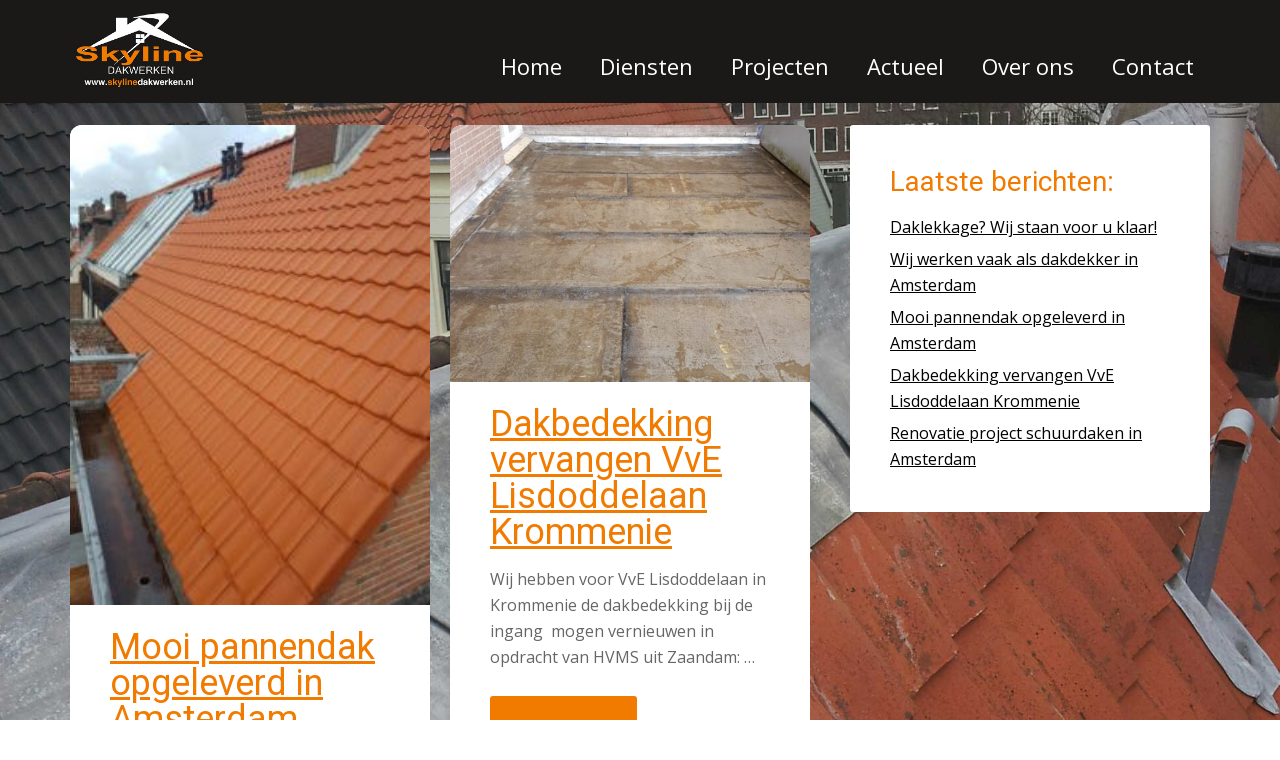

--- FILE ---
content_type: text/html; charset=UTF-8
request_url: https://skylinedakwerken.nl/tag/dakdekkersbedrijf-uitgeest/
body_size: 8660
content:
<!DOCTYPE html>
<html lang="nl-NL">
<head >
<meta charset="UTF-8" />
<meta name="viewport" content="width=device-width, initial-scale=1" />
<meta name='robots' content='index, follow, max-image-preview:large, max-snippet:-1, max-video-preview:-1' />

	<!-- This site is optimized with the Yoast SEO plugin v26.7 - https://yoast.com/wordpress/plugins/seo/ -->
	<title>dakdekkersbedrijf Uitgeest Archieven | Skyline Dakwerken</title>
	<link rel="canonical" href="https://skylinedakwerken.nl/tag/dakdekkersbedrijf-uitgeest/" />
	<meta property="og:locale" content="nl_NL" />
	<meta property="og:type" content="article" />
	<meta property="og:title" content="dakdekkersbedrijf Uitgeest Archieven | Skyline Dakwerken" />
	<meta property="og:url" content="https://skylinedakwerken.nl/tag/dakdekkersbedrijf-uitgeest/" />
	<meta property="og:site_name" content="Skyline Dakwerken" />
	<meta name="twitter:card" content="summary_large_image" />
	<meta name="twitter:site" content="@skylinedakwerk" />
	<script type="application/ld+json" class="yoast-schema-graph">{"@context":"https://schema.org","@graph":[{"@type":"CollectionPage","@id":"https://skylinedakwerken.nl/tag/dakdekkersbedrijf-uitgeest/","url":"https://skylinedakwerken.nl/tag/dakdekkersbedrijf-uitgeest/","name":"dakdekkersbedrijf Uitgeest Archieven | Skyline Dakwerken","isPartOf":{"@id":"https://skylinedakwerken.nl/#website"},"breadcrumb":{"@id":"https://skylinedakwerken.nl/tag/dakdekkersbedrijf-uitgeest/#breadcrumb"},"inLanguage":"nl-NL"},{"@type":"BreadcrumbList","@id":"https://skylinedakwerken.nl/tag/dakdekkersbedrijf-uitgeest/#breadcrumb","itemListElement":[{"@type":"ListItem","position":1,"name":"Home","item":"https://skylinedakwerken.nl/"},{"@type":"ListItem","position":2,"name":"dakdekkersbedrijf Uitgeest"}]},{"@type":"WebSite","@id":"https://skylinedakwerken.nl/#website","url":"https://skylinedakwerken.nl/","name":"Skyline Dakwerken","description":"Specialist op gebied van dakwerkzaamheden.","potentialAction":[{"@type":"SearchAction","target":{"@type":"EntryPoint","urlTemplate":"https://skylinedakwerken.nl/?s={search_term_string}"},"query-input":{"@type":"PropertyValueSpecification","valueRequired":true,"valueName":"search_term_string"}}],"inLanguage":"nl-NL"}]}</script>
	<!-- / Yoast SEO plugin. -->


<link rel='dns-prefetch' href='//ws.sharethis.com' />
<link rel='dns-prefetch' href='//fonts.googleapis.com' />
<link rel="alternate" type="application/rss+xml" title="Skyline Dakwerken &raquo; feed" href="https://skylinedakwerken.nl/feed/" />
<link rel="alternate" type="application/rss+xml" title="Skyline Dakwerken &raquo; dakdekkersbedrijf Uitgeest tag feed" href="https://skylinedakwerken.nl/tag/dakdekkersbedrijf-uitgeest/feed/" />
<style id='wp-img-auto-sizes-contain-inline-css' type='text/css'>
img:is([sizes=auto i],[sizes^="auto," i]){contain-intrinsic-size:3000px 1500px}
/*# sourceURL=wp-img-auto-sizes-contain-inline-css */
</style>
<link rel='stylesheet' id='agency-pro-theme-css' href='https://skylinedakwerken.nl/wp-content/themes/agency-pro/style.css?ver=3.1.4' type='text/css' media='all' />
<style id='classic-theme-styles-inline-css' type='text/css'>
/*! This file is auto-generated */
.wp-block-button__link{color:#fff;background-color:#32373c;border-radius:9999px;box-shadow:none;text-decoration:none;padding:calc(.667em + 2px) calc(1.333em + 2px);font-size:1.125em}.wp-block-file__button{background:#32373c;color:#fff;text-decoration:none}
/*# sourceURL=/wp-includes/css/classic-themes.min.css */
</style>
<link rel='stylesheet' id='dashicons-css' href='https://skylinedakwerken.nl/wp-includes/css/dashicons.min.css?ver=fa33d72852f611f11dc4564bacf3493b' type='text/css' media='all' />
<link rel='stylesheet' id='google-fonts-css' href='//fonts.googleapis.com/css?family=EB+Garamond%7CSpinnaker&#038;ver=3.1.4' type='text/css' media='all' />
<style id='wp-block-button-inline-css' type='text/css'>
.wp-block-button__link{align-content:center;box-sizing:border-box;cursor:pointer;display:inline-block;height:100%;text-align:center;word-break:break-word}.wp-block-button__link.aligncenter{text-align:center}.wp-block-button__link.alignright{text-align:right}:where(.wp-block-button__link){border-radius:9999px;box-shadow:none;padding:calc(.667em + 2px) calc(1.333em + 2px);text-decoration:none}.wp-block-button[style*=text-decoration] .wp-block-button__link{text-decoration:inherit}.wp-block-buttons>.wp-block-button.has-custom-width{max-width:none}.wp-block-buttons>.wp-block-button.has-custom-width .wp-block-button__link{width:100%}.wp-block-buttons>.wp-block-button.has-custom-font-size .wp-block-button__link{font-size:inherit}.wp-block-buttons>.wp-block-button.wp-block-button__width-25{width:calc(25% - var(--wp--style--block-gap, .5em)*.75)}.wp-block-buttons>.wp-block-button.wp-block-button__width-50{width:calc(50% - var(--wp--style--block-gap, .5em)*.5)}.wp-block-buttons>.wp-block-button.wp-block-button__width-75{width:calc(75% - var(--wp--style--block-gap, .5em)*.25)}.wp-block-buttons>.wp-block-button.wp-block-button__width-100{flex-basis:100%;width:100%}.wp-block-buttons.is-vertical>.wp-block-button.wp-block-button__width-25{width:25%}.wp-block-buttons.is-vertical>.wp-block-button.wp-block-button__width-50{width:50%}.wp-block-buttons.is-vertical>.wp-block-button.wp-block-button__width-75{width:75%}.wp-block-button.is-style-squared,.wp-block-button__link.wp-block-button.is-style-squared{border-radius:0}.wp-block-button.no-border-radius,.wp-block-button__link.no-border-radius{border-radius:0!important}:root :where(.wp-block-button .wp-block-button__link.is-style-outline),:root :where(.wp-block-button.is-style-outline>.wp-block-button__link){border:2px solid;padding:.667em 1.333em}:root :where(.wp-block-button .wp-block-button__link.is-style-outline:not(.has-text-color)),:root :where(.wp-block-button.is-style-outline>.wp-block-button__link:not(.has-text-color)){color:currentColor}:root :where(.wp-block-button .wp-block-button__link.is-style-outline:not(.has-background)),:root :where(.wp-block-button.is-style-outline>.wp-block-button__link:not(.has-background)){background-color:initial;background-image:none}
/*# sourceURL=https://skylinedakwerken.nl/wp-includes/blocks/button/style.min.css */
</style>
<style id='wp-block-search-inline-css' type='text/css'>
.wp-block-search__button{margin-left:10px;word-break:normal}.wp-block-search__button.has-icon{line-height:0}.wp-block-search__button svg{height:1.25em;min-height:24px;min-width:24px;width:1.25em;fill:currentColor;vertical-align:text-bottom}:where(.wp-block-search__button){border:1px solid #ccc;padding:6px 10px}.wp-block-search__inside-wrapper{display:flex;flex:auto;flex-wrap:nowrap;max-width:100%}.wp-block-search__label{width:100%}.wp-block-search.wp-block-search__button-only .wp-block-search__button{box-sizing:border-box;display:flex;flex-shrink:0;justify-content:center;margin-left:0;max-width:100%}.wp-block-search.wp-block-search__button-only .wp-block-search__inside-wrapper{min-width:0!important;transition-property:width}.wp-block-search.wp-block-search__button-only .wp-block-search__input{flex-basis:100%;transition-duration:.3s}.wp-block-search.wp-block-search__button-only.wp-block-search__searchfield-hidden,.wp-block-search.wp-block-search__button-only.wp-block-search__searchfield-hidden .wp-block-search__inside-wrapper{overflow:hidden}.wp-block-search.wp-block-search__button-only.wp-block-search__searchfield-hidden .wp-block-search__input{border-left-width:0!important;border-right-width:0!important;flex-basis:0;flex-grow:0;margin:0;min-width:0!important;padding-left:0!important;padding-right:0!important;width:0!important}:where(.wp-block-search__input){appearance:none;border:1px solid #949494;flex-grow:1;font-family:inherit;font-size:inherit;font-style:inherit;font-weight:inherit;letter-spacing:inherit;line-height:inherit;margin-left:0;margin-right:0;min-width:3rem;padding:8px;text-decoration:unset!important;text-transform:inherit}:where(.wp-block-search__button-inside .wp-block-search__inside-wrapper){background-color:#fff;border:1px solid #949494;box-sizing:border-box;padding:4px}:where(.wp-block-search__button-inside .wp-block-search__inside-wrapper) .wp-block-search__input{border:none;border-radius:0;padding:0 4px}:where(.wp-block-search__button-inside .wp-block-search__inside-wrapper) .wp-block-search__input:focus{outline:none}:where(.wp-block-search__button-inside .wp-block-search__inside-wrapper) :where(.wp-block-search__button){padding:4px 8px}.wp-block-search.aligncenter .wp-block-search__inside-wrapper{margin:auto}.wp-block[data-align=right] .wp-block-search.wp-block-search__button-only .wp-block-search__inside-wrapper{float:right}
/*# sourceURL=https://skylinedakwerken.nl/wp-includes/blocks/search/style.min.css */
</style>
<link rel='stylesheet' id='site-reviews-css' href='https://skylinedakwerken.nl/wp-content/plugins/site-reviews/assets/styles/default.css?ver=7.2.13' type='text/css' media='all' />
<style id='site-reviews-inline-css' type='text/css'>
:root{--glsr-star-empty:url(https://skylinedakwerken.nl/wp-content/plugins/site-reviews/assets/images/stars/default/star-empty.svg);--glsr-star-error:url(https://skylinedakwerken.nl/wp-content/plugins/site-reviews/assets/images/stars/default/star-error.svg);--glsr-star-full:url(https://skylinedakwerken.nl/wp-content/plugins/site-reviews/assets/images/stars/default/star-full.svg);--glsr-star-half:url(https://skylinedakwerken.nl/wp-content/plugins/site-reviews/assets/images/stars/default/star-half.svg)}

/*# sourceURL=site-reviews-inline-css */
</style>
<script type="text/javascript" src="https://skylinedakwerken.nl/wp-includes/js/jquery/jquery.min.js?ver=3.7.1" id="jquery-core-js"></script>
<script type="text/javascript" src="https://skylinedakwerken.nl/wp-includes/js/jquery/jquery-migrate.min.js?ver=3.4.1" id="jquery-migrate-js"></script>
<script type="text/javascript" src="https://skylinedakwerken.nl/wp-content/themes/agency-pro/js/responsive-menu.js?ver=1.0.0" id="agency-responsive-menu-js"></script>
<script type="text/javascript" src="https://skylinedakwerken.nl/wp-content/themes/agency-pro/js/backstretch.js?ver=1.0.0" id="agency-pro-backstretch-js"></script>
<script type="text/javascript" id="agency-pro-backstretch-set-js-extra">
/* <![CDATA[ */
var BackStretchImg = {"src":"//skylinedakwerken.nl/wp-content/uploads/2017/03/dakdekker-dakbedekkingen.jpg"};
//# sourceURL=agency-pro-backstretch-set-js-extra
/* ]]> */
</script>
<script type="text/javascript" src="https://skylinedakwerken.nl/wp-content/themes/agency-pro/js/backstretch-set.js?ver=1.0.0" id="agency-pro-backstretch-set-js"></script>
<script id='st_insights_js' type="text/javascript" src="https://ws.sharethis.com/button/st_insights.js?publisher=eba0f3ba-f9ab-408c-bc68-c28af5afe749&amp;product=feather&amp;ver=1762989961" id="feather-sharethis-js"></script>
<link rel="https://api.w.org/" href="https://skylinedakwerken.nl/wp-json/" /><link rel="alternate" title="JSON" type="application/json" href="https://skylinedakwerken.nl/wp-json/wp/v2/tags/43" /><link rel="EditURI" type="application/rsd+xml" title="RSD" href="https://skylinedakwerken.nl/xmlrpc.php?rsd" />
<link rel="icon" href="https://skylinedakwerken.nl/wp-content/plugins/genesis-favicon-uploader/favicons/favicon.ico" />
<link href="https://fonts.googleapis.com/css?family=Open+Sans" rel="stylesheet">
<link href="https://fonts.googleapis.com/css?family=Roboto" rel="stylesheet">
<link href="https://fonts.googleapis.com/css?family=Caveat" rel="stylesheet">

<!-- Google tag (gtag.js) --> <script async src="https://www.googletagmanager.com/gtag/js?id=G-WNGLV6K03Y"></script> <script> window.dataLayer = window.dataLayer || []; function gtag(){dataLayer.push(arguments);} gtag('js', new Date()); gtag('config', 'G-WNGLV6K03Y'); </script>
<style type="text/css"></style>
<style>
.synved-social-resolution-single {
display: inline-block;
}
.synved-social-resolution-normal {
display: inline-block;
}
.synved-social-resolution-hidef {
display: none;
}

@media only screen and (min--moz-device-pixel-ratio: 2),
only screen and (-o-min-device-pixel-ratio: 2/1),
only screen and (-webkit-min-device-pixel-ratio: 2),
only screen and (min-device-pixel-ratio: 2),
only screen and (min-resolution: 2dppx),
only screen and (min-resolution: 192dpi) {
	.synved-social-resolution-normal {
	display: none;
	}
	.synved-social-resolution-hidef {
	display: inline-block;
	}
}
</style><style id='global-styles-inline-css' type='text/css'>
:root{--wp--preset--aspect-ratio--square: 1;--wp--preset--aspect-ratio--4-3: 4/3;--wp--preset--aspect-ratio--3-4: 3/4;--wp--preset--aspect-ratio--3-2: 3/2;--wp--preset--aspect-ratio--2-3: 2/3;--wp--preset--aspect-ratio--16-9: 16/9;--wp--preset--aspect-ratio--9-16: 9/16;--wp--preset--color--black: #000000;--wp--preset--color--cyan-bluish-gray: #abb8c3;--wp--preset--color--white: #ffffff;--wp--preset--color--pale-pink: #f78da7;--wp--preset--color--vivid-red: #cf2e2e;--wp--preset--color--luminous-vivid-orange: #ff6900;--wp--preset--color--luminous-vivid-amber: #fcb900;--wp--preset--color--light-green-cyan: #7bdcb5;--wp--preset--color--vivid-green-cyan: #00d084;--wp--preset--color--pale-cyan-blue: #8ed1fc;--wp--preset--color--vivid-cyan-blue: #0693e3;--wp--preset--color--vivid-purple: #9b51e0;--wp--preset--gradient--vivid-cyan-blue-to-vivid-purple: linear-gradient(135deg,rgb(6,147,227) 0%,rgb(155,81,224) 100%);--wp--preset--gradient--light-green-cyan-to-vivid-green-cyan: linear-gradient(135deg,rgb(122,220,180) 0%,rgb(0,208,130) 100%);--wp--preset--gradient--luminous-vivid-amber-to-luminous-vivid-orange: linear-gradient(135deg,rgb(252,185,0) 0%,rgb(255,105,0) 100%);--wp--preset--gradient--luminous-vivid-orange-to-vivid-red: linear-gradient(135deg,rgb(255,105,0) 0%,rgb(207,46,46) 100%);--wp--preset--gradient--very-light-gray-to-cyan-bluish-gray: linear-gradient(135deg,rgb(238,238,238) 0%,rgb(169,184,195) 100%);--wp--preset--gradient--cool-to-warm-spectrum: linear-gradient(135deg,rgb(74,234,220) 0%,rgb(151,120,209) 20%,rgb(207,42,186) 40%,rgb(238,44,130) 60%,rgb(251,105,98) 80%,rgb(254,248,76) 100%);--wp--preset--gradient--blush-light-purple: linear-gradient(135deg,rgb(255,206,236) 0%,rgb(152,150,240) 100%);--wp--preset--gradient--blush-bordeaux: linear-gradient(135deg,rgb(254,205,165) 0%,rgb(254,45,45) 50%,rgb(107,0,62) 100%);--wp--preset--gradient--luminous-dusk: linear-gradient(135deg,rgb(255,203,112) 0%,rgb(199,81,192) 50%,rgb(65,88,208) 100%);--wp--preset--gradient--pale-ocean: linear-gradient(135deg,rgb(255,245,203) 0%,rgb(182,227,212) 50%,rgb(51,167,181) 100%);--wp--preset--gradient--electric-grass: linear-gradient(135deg,rgb(202,248,128) 0%,rgb(113,206,126) 100%);--wp--preset--gradient--midnight: linear-gradient(135deg,rgb(2,3,129) 0%,rgb(40,116,252) 100%);--wp--preset--font-size--small: 13px;--wp--preset--font-size--medium: 20px;--wp--preset--font-size--large: 36px;--wp--preset--font-size--x-large: 42px;--wp--preset--spacing--20: 0.44rem;--wp--preset--spacing--30: 0.67rem;--wp--preset--spacing--40: 1rem;--wp--preset--spacing--50: 1.5rem;--wp--preset--spacing--60: 2.25rem;--wp--preset--spacing--70: 3.38rem;--wp--preset--spacing--80: 5.06rem;--wp--preset--shadow--natural: 6px 6px 9px rgba(0, 0, 0, 0.2);--wp--preset--shadow--deep: 12px 12px 50px rgba(0, 0, 0, 0.4);--wp--preset--shadow--sharp: 6px 6px 0px rgba(0, 0, 0, 0.2);--wp--preset--shadow--outlined: 6px 6px 0px -3px rgb(255, 255, 255), 6px 6px rgb(0, 0, 0);--wp--preset--shadow--crisp: 6px 6px 0px rgb(0, 0, 0);}:where(.is-layout-flex){gap: 0.5em;}:where(.is-layout-grid){gap: 0.5em;}body .is-layout-flex{display: flex;}.is-layout-flex{flex-wrap: wrap;align-items: center;}.is-layout-flex > :is(*, div){margin: 0;}body .is-layout-grid{display: grid;}.is-layout-grid > :is(*, div){margin: 0;}:where(.wp-block-columns.is-layout-flex){gap: 2em;}:where(.wp-block-columns.is-layout-grid){gap: 2em;}:where(.wp-block-post-template.is-layout-flex){gap: 1.25em;}:where(.wp-block-post-template.is-layout-grid){gap: 1.25em;}.has-black-color{color: var(--wp--preset--color--black) !important;}.has-cyan-bluish-gray-color{color: var(--wp--preset--color--cyan-bluish-gray) !important;}.has-white-color{color: var(--wp--preset--color--white) !important;}.has-pale-pink-color{color: var(--wp--preset--color--pale-pink) !important;}.has-vivid-red-color{color: var(--wp--preset--color--vivid-red) !important;}.has-luminous-vivid-orange-color{color: var(--wp--preset--color--luminous-vivid-orange) !important;}.has-luminous-vivid-amber-color{color: var(--wp--preset--color--luminous-vivid-amber) !important;}.has-light-green-cyan-color{color: var(--wp--preset--color--light-green-cyan) !important;}.has-vivid-green-cyan-color{color: var(--wp--preset--color--vivid-green-cyan) !important;}.has-pale-cyan-blue-color{color: var(--wp--preset--color--pale-cyan-blue) !important;}.has-vivid-cyan-blue-color{color: var(--wp--preset--color--vivid-cyan-blue) !important;}.has-vivid-purple-color{color: var(--wp--preset--color--vivid-purple) !important;}.has-black-background-color{background-color: var(--wp--preset--color--black) !important;}.has-cyan-bluish-gray-background-color{background-color: var(--wp--preset--color--cyan-bluish-gray) !important;}.has-white-background-color{background-color: var(--wp--preset--color--white) !important;}.has-pale-pink-background-color{background-color: var(--wp--preset--color--pale-pink) !important;}.has-vivid-red-background-color{background-color: var(--wp--preset--color--vivid-red) !important;}.has-luminous-vivid-orange-background-color{background-color: var(--wp--preset--color--luminous-vivid-orange) !important;}.has-luminous-vivid-amber-background-color{background-color: var(--wp--preset--color--luminous-vivid-amber) !important;}.has-light-green-cyan-background-color{background-color: var(--wp--preset--color--light-green-cyan) !important;}.has-vivid-green-cyan-background-color{background-color: var(--wp--preset--color--vivid-green-cyan) !important;}.has-pale-cyan-blue-background-color{background-color: var(--wp--preset--color--pale-cyan-blue) !important;}.has-vivid-cyan-blue-background-color{background-color: var(--wp--preset--color--vivid-cyan-blue) !important;}.has-vivid-purple-background-color{background-color: var(--wp--preset--color--vivid-purple) !important;}.has-black-border-color{border-color: var(--wp--preset--color--black) !important;}.has-cyan-bluish-gray-border-color{border-color: var(--wp--preset--color--cyan-bluish-gray) !important;}.has-white-border-color{border-color: var(--wp--preset--color--white) !important;}.has-pale-pink-border-color{border-color: var(--wp--preset--color--pale-pink) !important;}.has-vivid-red-border-color{border-color: var(--wp--preset--color--vivid-red) !important;}.has-luminous-vivid-orange-border-color{border-color: var(--wp--preset--color--luminous-vivid-orange) !important;}.has-luminous-vivid-amber-border-color{border-color: var(--wp--preset--color--luminous-vivid-amber) !important;}.has-light-green-cyan-border-color{border-color: var(--wp--preset--color--light-green-cyan) !important;}.has-vivid-green-cyan-border-color{border-color: var(--wp--preset--color--vivid-green-cyan) !important;}.has-pale-cyan-blue-border-color{border-color: var(--wp--preset--color--pale-cyan-blue) !important;}.has-vivid-cyan-blue-border-color{border-color: var(--wp--preset--color--vivid-cyan-blue) !important;}.has-vivid-purple-border-color{border-color: var(--wp--preset--color--vivid-purple) !important;}.has-vivid-cyan-blue-to-vivid-purple-gradient-background{background: var(--wp--preset--gradient--vivid-cyan-blue-to-vivid-purple) !important;}.has-light-green-cyan-to-vivid-green-cyan-gradient-background{background: var(--wp--preset--gradient--light-green-cyan-to-vivid-green-cyan) !important;}.has-luminous-vivid-amber-to-luminous-vivid-orange-gradient-background{background: var(--wp--preset--gradient--luminous-vivid-amber-to-luminous-vivid-orange) !important;}.has-luminous-vivid-orange-to-vivid-red-gradient-background{background: var(--wp--preset--gradient--luminous-vivid-orange-to-vivid-red) !important;}.has-very-light-gray-to-cyan-bluish-gray-gradient-background{background: var(--wp--preset--gradient--very-light-gray-to-cyan-bluish-gray) !important;}.has-cool-to-warm-spectrum-gradient-background{background: var(--wp--preset--gradient--cool-to-warm-spectrum) !important;}.has-blush-light-purple-gradient-background{background: var(--wp--preset--gradient--blush-light-purple) !important;}.has-blush-bordeaux-gradient-background{background: var(--wp--preset--gradient--blush-bordeaux) !important;}.has-luminous-dusk-gradient-background{background: var(--wp--preset--gradient--luminous-dusk) !important;}.has-pale-ocean-gradient-background{background: var(--wp--preset--gradient--pale-ocean) !important;}.has-electric-grass-gradient-background{background: var(--wp--preset--gradient--electric-grass) !important;}.has-midnight-gradient-background{background: var(--wp--preset--gradient--midnight) !important;}.has-small-font-size{font-size: var(--wp--preset--font-size--small) !important;}.has-medium-font-size{font-size: var(--wp--preset--font-size--medium) !important;}.has-large-font-size{font-size: var(--wp--preset--font-size--large) !important;}.has-x-large-font-size{font-size: var(--wp--preset--font-size--x-large) !important;}
/*# sourceURL=global-styles-inline-css */
</style>
</head>
<body data-rsssl=1 class="archive tag tag-dakdekkersbedrijf-uitgeest tag-43 wp-theme-genesis wp-child-theme-agency-pro content-sidebar genesis-breadcrumbs-hidden genesis-footer-widgets-visible"><header class="site-header"><div class="wrap"><div class="title-area"><div class="site-title"><a href="https://skylinedakwerken.nl/" title="Skyline Dakwerken" style="text-indent:0;background:none"><img src="https://skylinedakwerken.nl/wp-content/uploads/2022/07/skyline-dakwerken-logo-2022-1.jpg" alt="Logo Skyline Dakwerken, Dakdekker gezocht" /></a></div></div><div class="widget-area header-widget-area"><section id="nav_menu-2" class="widget widget_nav_menu"><div class="widget-wrap"><nav class="nav-header"><ul id="menu-hoofdmenu" class="menu genesis-nav-menu"><li id="menu-item-20" class="menu-item menu-item-type-custom menu-item-object-custom menu-item-home menu-item-20"><a href="https://skylinedakwerken.nl/"><span >Home</span></a></li>
<li id="menu-item-19" class="menu-item menu-item-type-post_type menu-item-object-page menu-item-has-children menu-item-19"><a href="https://skylinedakwerken.nl/diensten/"><span >Diensten</span></a>
<ul class="sub-menu">
	<li id="menu-item-52" class="menu-item menu-item-type-post_type menu-item-object-page menu-item-52"><a href="https://skylinedakwerken.nl/diensten/daklekkage/"><span >Daklekkage</span></a></li>
	<li id="menu-item-49" class="menu-item menu-item-type-post_type menu-item-object-page menu-item-49"><a href="https://skylinedakwerken.nl/diensten/loodwerk/"><span >Loodwerk</span></a></li>
	<li id="menu-item-53" class="menu-item menu-item-type-post_type menu-item-object-page menu-item-53"><a href="https://skylinedakwerken.nl/diensten/zinken-dakgoten/"><span >Zinken dakgoten</span></a></li>
	<li id="menu-item-50" class="menu-item menu-item-type-post_type menu-item-object-page menu-item-50"><a href="https://skylinedakwerken.nl/diensten/recitrix-dakbedekking-epdm/"><span >Recitrix dakbedekking – EPDM</span></a></li>
	<li id="menu-item-51" class="menu-item menu-item-type-post_type menu-item-object-page menu-item-51"><a href="https://skylinedakwerken.nl/diensten/bitumen-dakbedekking/"><span >Bitumen dakbedekking</span></a></li>
	<li id="menu-item-47" class="menu-item menu-item-type-post_type menu-item-object-page menu-item-47"><a href="https://skylinedakwerken.nl/diensten/pannendaken/"><span >Pannendaken</span></a></li>
	<li id="menu-item-46" class="menu-item menu-item-type-post_type menu-item-object-page menu-item-46"><a href="https://skylinedakwerken.nl/diensten/shingles-daken/"><span >Shingles daken</span></a></li>
	<li id="menu-item-48" class="menu-item menu-item-type-post_type menu-item-object-page menu-item-48"><a href="https://skylinedakwerken.nl/diensten/afwerken-schoorstenen-waterafstotend/"><span >Afwerken schoorstenen</span></a></li>
</ul>
</li>
<li id="menu-item-18" class="menu-item menu-item-type-post_type menu-item-object-page menu-item-18"><a href="https://skylinedakwerken.nl/projecten/"><span >Projecten</span></a></li>
<li id="menu-item-23" class="menu-item menu-item-type-taxonomy menu-item-object-category menu-item-23"><a href="https://skylinedakwerken.nl/category/actueel/"><span >Actueel</span></a></li>
<li id="menu-item-17" class="menu-item menu-item-type-post_type menu-item-object-page menu-item-17"><a href="https://skylinedakwerken.nl/over-ons/"><span >Over ons</span></a></li>
<li id="menu-item-22" class="menu-item menu-item-type-post_type menu-item-object-page menu-item-22"><a href="https://skylinedakwerken.nl/contact-dakdekker/"><span >Contact</span></a></li>
</ul></nav></div></section>
</div><div id="fb-root"></div>
<script type="text/javascript">(function(d, s, id) {
  var js, fjs = d.getElementsByTagName(s)[0];
  if (d.getElementById(id)) return;
  js = d.createElement(s); js.id = id;
  js.src = "//connect.facebook.net/en_US/sdk.js#xfbml=1&version=v2.8";
  fjs.parentNode.insertBefore(js, fjs);
}(document, 'script', 'facebook-jssdk'));
</script></div></header><div class="site-container"><div class="site-inner"><div class="content-sidebar-wrap"><main class="content"><div class="archive-articles"><article class="post-333 post type-post status-publish format-standard category-nieuws-skyline-dakwerken category-actueel tag-dakdekker tag-dakdekkersbedrijf-alkmaar tag-dakdekkersbedrijf-amstelveen tag-dakdekkersbedrijf-amsterdam tag-dakdekkersbedrijf-badhoevedorp tag-dakdekkersbedrijf-beverwijk tag-dakdekkersbedrijf-haarlem tag-dakdekkersbedrijf-heemskerk tag-dakdekkersbedrijf-hoorn tag-dakdekkersbedrijf-krommenie tag-dakdekkersbedrijf-landsmeer tag-dakdekkersbedrijf-noord-holland tag-dakdekkersbedrijf-purmerend tag-dakdekkersbedrijf-uitgeest tag-dakdekkersbedrijf-wormerveer tag-dakdekkersbedrijf-zaandam tag-dakdekkersbedrijf-zaanstad tag-daklekkage entry has-post-thumbnail" aria-label="Mooi pannendak opgeleverd in Amsterdam"><a class="entry-image-link" href="https://skylinedakwerken.nl/mooi-pannendak-amsterdam/" aria-hidden="true" tabindex="-1"><img width="225" height="300" src="https://skylinedakwerken.nl/wp-content/uploads/2016/12/20161118_085045-e1481144657154-225x300-e1492763521967.jpg" class="alignleft post-image entry-image" alt="VVE-Amsterdam-dakpannen-vervangen" decoding="async" /></a><header class="entry-header"><h2 class="entry-title"><a class="entry-title-link" rel="bookmark" href="https://skylinedakwerken.nl/mooi-pannendak-amsterdam/">Mooi pannendak opgeleverd in Amsterdam</a></h2>
</header><div class="entry-content"><p>En weer hebben we een mooi pannendak (135 m2) naar tevredenheid opgeleverd bij een Vve in Amsterdam.

Wij staan voor u klaar voor zowel kleine als grootschalige dakrenovaties.

Van zinkwerk en …<a class="more-link" href="https://skylinedakwerken.nl/mooi-pannendak-amsterdam/">Lees meer</a></p></div><footer class="entry-footer"></footer></article><article class="post-320 post type-post status-publish format-standard has-post-thumbnail category-actueel category-nieuws-skyline-dakwerken category-geen-categorie tag-dakdekkersbedrijf-amstelveen tag-dakdekkersbedrijf-amsterdam tag-dakdekkersbedrijf-beverwijk tag-dakdekkersbedrijf-heemskerk tag-dakdekkersbedrijf-hoorn tag-dakdekkersbedrijf-krommenie tag-dakdekkersbedrijf-purmerend tag-dakdekkersbedrijf-uitgeest tag-dakdekkersbedrijf-wormer tag-dakdekkersbedrijf-wormerveer tag-dakdekkersbedrijf-zaandam tag-dakdekkersbedrijf-zaandijk tag-dakdekkersbedrijf-zaanstad entry" aria-label="Dakbedekking vervangen VvE Lisdoddelaan Krommenie"><a class="entry-image-link" href="https://skylinedakwerken.nl/ingang-vve-lisdoddelaan-krommenie/" aria-hidden="true" tabindex="-1"><img width="421" height="300" src="https://skylinedakwerken.nl/wp-content/uploads/2016/09/20160701_145737-e1474825437290-1-scaled-421x300.jpg" class="alignleft post-image entry-image" alt="" decoding="async" loading="lazy" /></a><header class="entry-header"><h2 class="entry-title"><a class="entry-title-link" rel="bookmark" href="https://skylinedakwerken.nl/ingang-vve-lisdoddelaan-krommenie/">Dakbedekking vervangen VvE Lisdoddelaan Krommenie</a></h2>
</header><div class="entry-content"><p>Wij hebben voor VvE Lisdoddelaan in Krommenie de dakbedekking bij de ingang  mogen vernieuwen in opdracht van HVMS uit Zaandam: …<a class="more-link" href="https://skylinedakwerken.nl/ingang-vve-lisdoddelaan-krommenie/">Lees meer</a></p></div><footer class="entry-footer"></footer></article><article class="post-191 post type-post status-publish format-standard has-post-thumbnail category-nieuws-skyline-dakwerken category-actueel tag-amsterdam tag-dakbedekking tag-dakdekkers tag-dakdekkersbedrijf tag-dakdekkersbedrijf-akersloot tag-dakdekkersbedrijf-alkmaar tag-dakdekkersbedrijf-amstelveen tag-dakdekkersbedrijf-amsterdam tag-dakdekkersbedrijf-badhoevedorp tag-dakdekkersbedrijf-beverwijk tag-dakdekkersbedrijf-haarlem tag-dakdekkersbedrijf-heemskerk tag-dakdekkersbedrijf-krommenie tag-dakdekkersbedrijf-landsmeer tag-dakdekkersbedrijf-limmen tag-dakdekkersbedrijf-noord-holland tag-dakdekkersbedrijf-purmerend tag-dakdekkersbedrijf-santpoort-noord tag-dakdekkersbedrijf-uitgeest tag-dakdekkersbedrijf-zaandam tag-dakdekkersbedrijf-zaandijk tag-dakdekkersbedrijf-zaanstad tag-skyline entry" aria-label="Grootschalige dakrenovatie in Amsterdam"><a class="entry-image-link" href="https://skylinedakwerken.nl/nieuwe-toplaag-dakbedekking-groot-bedrijf-amsterdam/" aria-hidden="true" tabindex="-1"><img width="421" height="300" src="https://skylinedakwerken.nl/wp-content/uploads/2015/10/hotD3sqyRV9EAhzdMLb-W8E1STMYQv_45q_he-lo4l8-1-421x300.jpg" class="alignleft post-image entry-image" alt="" decoding="async" loading="lazy" /></a><header class="entry-header"><h2 class="entry-title"><a class="entry-title-link" rel="bookmark" href="https://skylinedakwerken.nl/nieuwe-toplaag-dakbedekking-groot-bedrijf-amsterdam/">Grootschalige dakrenovatie in Amsterdam</a></h2>
</header><div class="entry-content"><p>De dakdekkers van Skylinedakwerken zijn gestart, na akkoord uit Amerika, met het aanbrengen van een nieuwe toplaag dakbedekking bij een groot bedrijf in Amsterdam.

Een grote klus, die we graag …<a class="more-link" href="https://skylinedakwerken.nl/nieuwe-toplaag-dakbedekking-groot-bedrijf-amsterdam/">Lees meer</a></p></div><footer class="entry-footer"></footer></article></div></main><aside class="sidebar sidebar-primary widget-area" role="complementary" aria-label="Primaire Sidebar">
		<section id="recent-posts-2" class="widget widget_recent_entries"><div class="widget-wrap">
		<h4 class="widget-title widgettitle">Laatste berichten:</h4>

		<ul>
											<li>
					<a href="https://skylinedakwerken.nl/daklekkage-2/">Daklekkage? Wij staan voor u klaar!</a>
									</li>
											<li>
					<a href="https://skylinedakwerken.nl/dakdekker-in-amsterdam/">Wij werken vaak als dakdekker in Amsterdam</a>
									</li>
											<li>
					<a href="https://skylinedakwerken.nl/mooi-pannendak-amsterdam/">Mooi pannendak opgeleverd in Amsterdam</a>
									</li>
											<li>
					<a href="https://skylinedakwerken.nl/ingang-vve-lisdoddelaan-krommenie/">Dakbedekking vervangen VvE Lisdoddelaan Krommenie</a>
									</li>
											<li>
					<a href="https://skylinedakwerken.nl/uw-dakdekker-in-amsterdam-5/">Renovatie project schuurdaken in Amsterdam</a>
									</li>
					</ul>

		</div></section>
</aside></div></div><div class="footer-widgets"><div class="wrap"><div class="widget-area footer-widgets-1 footer-widget-area"><section id="black-studio-tinymce-2" class="widget widget_black_studio_tinymce"><div class="widget-wrap"><h4 class="widget-title widgettitle">Contact</h4>
<div class="textwidget"><p><strong>Skylinedakwerken B.V.</strong><br />
Toscanestraat 7<br />
1966 RB Heemskerk</p>
<p>Tel: <a href="tel:0645381341">06 - 453 813 41</a><br />
E-mail: <a href="mailto:info@skylinedakwerken.nl">info@skylinedakwerken.nl</a></p>
<p>Wij werken o.a. in de regio van: <a href="https://skylinedakwerken.nl/dakdekker-alkmaar/">Alkmaar</a>, <a href="https://skylinedakwerken.nl/amstelveen-dakdekker/">Amstelveen</a>, <a href="https://skylinedakwerken.nl/dakdekker-amsterdam/">Amsterdam</a> en <a href="https://skylinedakwerken.nl/zaandam-dakdekker/">Zaanstad</a></p>
</div></div></section>
</div><div class="widget-area footer-widgets-2 footer-widget-area"><section id="genesis-club-likebox-2" class="widget widget_genesis-club-likebox"><div class="widget-wrap"><h4 class="widget-title widgettitle">Volg ons:</h4>
<div class="fb-page" data-href="https://www.facebook.com/skylinedakwerken" data-hide-cover="false" data-small-header="false" data-show-facepile="true" data-show-posts="false" data-adapt-container-width="false" data-width="290" ><div class="fb-xfbml-parse-ignore"><blockquote cite="https://www.facebook.com/skylinedakwerken"><a href="https://www.facebook.com/skylinedakwerken">Facebook</a></blockquote></div></div></div></section>
</div><div class="widget-area footer-widgets-3 footer-widget-area"><section id="black-studio-tinymce-5" class="widget widget_black_studio_tinymce"><div class="widget-wrap"><div class="textwidget"><p><img class="alignright size-full wp-image-495" src="https://skylinedakwerken.nl/wp-content/uploads/2017/05/10-jaar-garantie-dakwerkzaamheden-skyline.png" alt="10 jaar garantie op onze dakwerkzaamheden" width="230" height="175" /></p>
</div></div></section>
</div></div></div><footer class="site-footer"><div class="wrap"><p>Copyright &#xA9;&nbsp;2026 · Skyline Dakwerken · Uw adviseur en specialist op gebied van daken</p></div></footer></div><script type="speculationrules">
{"prefetch":[{"source":"document","where":{"and":[{"href_matches":"/*"},{"not":{"href_matches":["/wp-*.php","/wp-admin/*","/wp-content/uploads/*","/wp-content/*","/wp-content/plugins/*","/wp-content/themes/agency-pro/*","/wp-content/themes/genesis/*","/*\\?(.+)"]}},{"not":{"selector_matches":"a[rel~=\"nofollow\"]"}},{"not":{"selector_matches":".no-prefetch, .no-prefetch a"}}]},"eagerness":"conservative"}]}
</script>
<script type="text/javascript" id="site-reviews-js-before">
/* <![CDATA[ */
window.hasOwnProperty("GLSR")||(window.GLSR={Event:{on:()=>{}}});GLSR.action="glsr_public_action";GLSR.addons=[];GLSR.ajaxpagination=["#wpadminbar",".site-navigation-fixed"];GLSR.ajaxurl="https://skylinedakwerken.nl/wp-admin/admin-ajax.php";GLSR.captcha=[];GLSR.nameprefix="site-reviews";GLSR.starsconfig={"clearable":false,tooltip:"Selecteer een waardering"};GLSR.state={"popstate":false};GLSR.text={closemodal:"Modal sluiten"};GLSR.urlparameter="reviews-page";GLSR.validationconfig={field:"glsr-field",form:"glsr-form","field_error":"glsr-field-is-invalid","field_hidden":"glsr-hidden","field_message":"glsr-field-error","field_required":"glsr-required","field_valid":"glsr-field-is-valid","form_error":"glsr-form-is-invalid","form_message":"glsr-form-message","form_message_failed":"glsr-form-failed","form_message_success":"glsr-form-success","input_error":"glsr-is-invalid","input_valid":"glsr-is-valid"};GLSR.validationstrings={accepted:"Dit veld moet geaccepteerd worden.",between:"Deze veldwaarde moet tussen  %s en liggen %s.",betweenlength:"Dit veld moet tussen  %s en %s tekens bevatten.",email:"Dit veld vereist een geldig e-mailadres.",errors:"Corrigeer de invoerfouten.",max:"De maximale waarde voor dit veld is %s.",maxfiles:"Dit veld staat maximaal %s bestanden toe.",maxlength:"In dit veld kunnen maximaal  %s tekens worden gebruikt.",min:"De minimumwaarde voor dit veld is %s.",minfiles:"Dit veld vereist een minimum van %s bestanden.",minlength:"Dit veld vereist minimum %s tekens.",number:"Dit veld vereist een nummer.",pattern:"Kom overeen met het aangevraagde format.",regex:"Kom overeen met het aangevraagde format.",required:"Dit veld is vereist.",tel:"Dit veld vereist een geldig telefoonnummer.",url:"Dit veld vereist een geldig website adres (zorg ervoor dat deze start met http of https).",unsupported:"De recensie kon niet worden ingediend omdat deze browser te oud is. Probeer het opnieuw met een moderne browser."};GLSR.version="7.2.13";
//# sourceURL=site-reviews-js-before
/* ]]> */
</script>
<script type="text/javascript" src="https://skylinedakwerken.nl/wp-content/plugins/site-reviews/assets/scripts/site-reviews.js?ver=7.2.13" id="site-reviews-js" defer="defer" data-wp-strategy="defer"></script>
</body></html>
